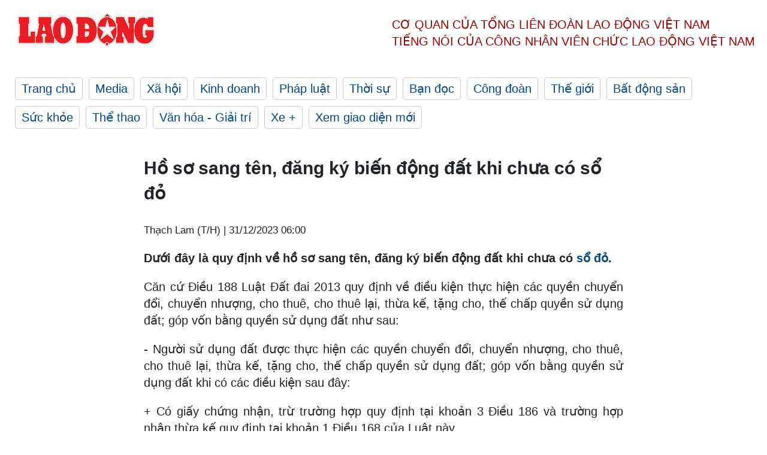

--- FILE ---
content_type: text/html; charset=utf-8
request_url: https://laodong.vn/bat-dong-san/ho-so-sang-ten-dang-ky-bien-dong-dat-khi-chua-co-so-do-1286594.ldo
body_size: 6561
content:
<!DOCTYPE html><html lang="vi"><head><meta charset="utf-8"><meta http-equiv="X-UA-Compatible" content="IE=edge"><meta charset="utf-8"><meta http-equiv="Cache-control" content="public"><title>Hồ sơ sang tên, đăng ký biến động đất khi chưa có sổ đỏ</title><meta name="description" content=" Dưới đây là quy định về hồ sơ sang tên, đăng ký biến động đất khi chưa có  sổ đỏ . "><meta name="keywords" content="Sổ đỏ,đất chưa có sổ đỏ,Hồ sơ sang tên khi đất chưa có sổ đỏ,đăng ký biến động đất khi chưa có sổ đỏ,hồ sơ thủ tục sang tên khi đất chưa có sổ đỏ,cách sang tên khi đất chưa có sổ đỏ,cách đăng ký biến động đất khi chưa có sổ đỏ,Hồ sơ chuyển nhượng quyền sử dụng đất,cách chuyển nhượng quyền sử dụng đất khi chưa có sổ đỏ"><meta name="viewport" content="width=device-width, initial-scale=1.0"><meta name="robots" content="noarchive,noodp,index,follow"><meta name="googlebot" content="noarchive,index,follow"><meta property="fb:app_id" content="103473449992006"><meta property="fb:pages" content="152570468273884"><meta property="article:author" content="https://www.facebook.com/laodongonline"><meta property="article:publisher" content="https://www.facebook.com/laodongonline"><meta name="google-site-verification" content="ZR1lajGP1QKoTcMuDtZqa486Jl1XQa6s3QCPbNV4OT8"><link rel="dns-prefetch" href="//media.laodong.vn"><link rel="dns-prefetch" href="//media3.laodong.vn"><link rel="dns-prefetch" href="//media-cdn.laodong.vn"><link rel="dns-prefetch" href="https://media-cdn-v2.laodong.vn/laodong/2.0.0.26"><link rel="apple-touch-icon" sizes="57x57" href="https://media-cdn-v2.laodong.vn/laodong/2.0.0.26/icons/apple-icon-57x57.png"><link rel="apple-touch-icon" sizes="60x60" href="https://media-cdn-v2.laodong.vn/laodong/2.0.0.26/icons/apple-icon-60x60.png"><link rel="apple-touch-icon" sizes="72x72" href="https://media-cdn-v2.laodong.vn/laodong/2.0.0.26/icons/apple-icon-72x72.png"><link rel="apple-touch-icon" sizes="76x76" href="https://media-cdn-v2.laodong.vn/laodong/2.0.0.26/icons/apple-icon-76x76.png"><link rel="apple-touch-icon" sizes="114x114" href="https://media-cdn-v2.laodong.vn/laodong/2.0.0.26/icons/apple-icon-114x114.png"><link rel="apple-touch-icon" sizes="120x120" href="https://media-cdn-v2.laodong.vn/laodong/2.0.0.26/icons/apple-icon-120x120.png"><link rel="apple-touch-icon" sizes="144x144" href="https://media-cdn-v2.laodong.vn/laodong/2.0.0.26/icons/apple-icon-144x144.png"><link rel="apple-touch-icon" sizes="152x152" href="https://media-cdn-v2.laodong.vn/laodong/2.0.0.26/icons/apple-icon-152x152.png"><link rel="apple-touch-icon" sizes="180x180" href="https://media-cdn-v2.laodong.vn/laodong/2.0.0.26/icons/apple-icon-180x180.png"><link rel="icon" type="image/png" sizes="192x192" href="https://media-cdn-v2.laodong.vn/laodong/2.0.0.26/icons/android-icon-192x192.png"><link rel="icon" type="image/png" sizes="32x32" href="https://media-cdn-v2.laodong.vn/laodong/2.0.0.26/icons/favicon-32x32.png"><link rel="icon" type="image/png" sizes="96x96" href="https://media-cdn-v2.laodong.vn/laodong/2.0.0.26/icons/favicon-96x96.png"><link rel="icon" type="image/png" sizes="16x16" href="https://media-cdn-v2.laodong.vn/laodong/2.0.0.26/icons/favicon-16x16.png"><link rel="shortcut icon" href="/favicon.ico" type="image/x-icon"><meta name="msapplication-TileColor" content="#ffffff"><meta name="msapplication-TileImage" content="/ms-icon-144x144.png"><meta name="theme-color" content="#ffffff"><meta property="og:url" content="https://laodong.vn/bat-dong-san/ho-so-sang-ten-dang-ky-bien-dong-dat-khi-chua-co-so-do-1286594.ldo"><meta property="og:type" content="article"><meta property="og:title" content="Hồ sơ sang tên, đăng ký biến động đất khi chưa có sổ đỏ"><meta property="og:description" content=" Dưới đây là quy định về hồ sơ sang tên, đăng ký biến động đất khi chưa có sổ đỏ . "><meta property="og:image" content="https://media-cdn-v2.laodong.vn/storage/newsportal/2023/12/30/1286594/So-Do.jpeg?w=800&amp;h=420&amp;crop=auto&amp;scale=both"><meta property="og:image:width" content="800"><meta property="og:image:height" content="433"><link rel="canonical" href="https://laodong.vn/bat-dong-san/ho-so-sang-ten-dang-ky-bien-dong-dat-khi-chua-co-so-do-1286594.ldo"><link rel="amphtml" href="https://amp.laodong.vn/bat-dong-san/ho-so-sang-ten-dang-ky-bien-dong-dat-khi-chua-co-so-do-1286594.ldo"><script type="application/ld+json">[{"@context":"https://schema.org","@type":"BreadcrumbList","itemListElement":[{"@type":"ListItem","position":1,"item":{"@id":"https://laodong.vn/bat-dong-san","name":"Bất động sản"}},{"@type":"ListItem","position":2,"item":{"@id":"https://laodong.vn/bat-dong-san/ho-so-sang-ten-dang-ky-bien-dong-dat-khi-chua-co-so-do-1286594.ldo","name":"Hồ sơ sang tên, đăng ký biến động đất khi chưa có sổ đỏ"}}]},{"@context":"https://schema.org","@type":"NewsArticle","headline":"Hồ sơ sang tên, đăng ký biến động đất khi chưa có sổ đỏ","description":" Dưới đây là quy định về hồ sơ sang tên, đăng ký biến động đất khi chưa có  sổ đỏ . ","mainEntityOfPage":{"@context":"https://schema.org","@type":"WebPage","@id":"https://laodong.vn/bat-dong-san/ho-so-sang-ten-dang-ky-bien-dong-dat-khi-chua-co-so-do-1286594.ldo"},"url":"https://laodong.vn/bat-dong-san/ho-so-sang-ten-dang-ky-bien-dong-dat-khi-chua-co-so-do-1286594.ldo","publisher":{"@type":"Organization","name":"Báo Lao Động","logo":{"@context":"https://schema.org","@type":"ImageObject","url":"https://laodong.vn/img/ldo_red.png"}},"image":[{"@context":"https://schema.org","@type":"ImageObject","caption":"Ảnh minh họa: Phan Anh","url":"https://media-cdn-v2.laodong.vn/storage/newsportal/2023/12/30/1286594/So-Do.jpeg"}],"datePublished":"2023-12-31T06:00:00+07:00","dateModified":"2023-12-31T06:00:00+07:00","author":[{"@type":"Person","name":"Thạch Lam (T/H)","url":"https://laodong.vn"}]},{"@context":"https://schema.org","@type":"Organization","name":"Báo Lao Động","url":"https://laodong.vn","logo":"https://media-cdn-v2.laodong.vn/laodong-logo.png"}]</script><meta property="article:published_time" content="2023-12-31T06:00:00+07:00"><meta property="article:section" content="Bất động sản"><meta property="dable:item_id" content="1286594"><meta property="dable:title" content="Hồ sơ sang tên, đăng ký biến động đất khi chưa có sổ đỏ"><meta property="dable:image" content="https://media-cdn-v2.laodong.vn/storage/newsportal/2023/12/30/1286594/So-Do.jpeg?w=800&amp;h=420&amp;crop=auto&amp;scale=both"><meta property="dable:author" content="Thạch Lam (T/H)"><link href="/themes/crawler/all.min.css?v=88exW01bhoIam4r4-4F04Y1U14Q0BavoKXYS7z0gEE8" rel="stylesheet"><body><div class="header"><div class="wrapper"><div class="header-top clearfix"><a class="logo" href="/"> <img src="https://media-cdn-v2.laodong.vn/laodong/2.0.0.26/images/logo/ldo_red.png" alt="BÁO LAO ĐỘNG" class="main-logo" width="250" height="62"> </a><div class="header-content"><span>Cơ quan của Tổng Liên Đoàn</span> <span>Lao Động Việt Nam</span><br> <span>Tiếng nói của Công nhân</span> <span>Viên chức lao động</span> <span>Việt Nam</span></div></div><ul class="main-menu"><li class="item"><a href="/">Trang chủ</a><li class="item"><h3><a href="/media">Media</a></h3><li class="item"><h3><a href="/xa-hoi">Xã hội</a></h3><li class="item"><h3><a href="/kinh-doanh">Kinh doanh</a></h3><li class="item"><h3><a href="/phap-luat">Pháp luật</a></h3><li class="item"><h3><a href="/thoi-su">Thời sự</a></h3><li class="item"><h3><a href="/ban-doc">Bạn đọc</a></h3><li class="item"><h3><a href="/cong-doan">Công đoàn</a></h3><li class="item"><h3><a href="/the-gioi">Thế giới</a></h3><li class="item"><h3><a href="/bat-dong-san">Bất động sản</a></h3><li class="item"><h3><a href="/suc-khoe">Sức khỏe</a></h3><li class="item"><h3><a href="/the-thao">Thể thao</a></h3><li class="item"><h3><a href="/van-hoa-giai-tri">Văn hóa - Giải trí</a></h3><li class="item"><h3><a href="/xe">Xe &#x2B;</a></h3><li class="item"><h3><a href="https://beta.laodong.vn">Xem giao diện mới</a></h3></ul></div></div><div class="main-content"><div class="wrapper chi-tiet-tin"><div><ul class="breadcrumbs"></ul></div><article class="detail"><h1 class="title">Hồ sơ sang tên, đăng ký biến động đất khi chưa có sổ đỏ</h1><p><small class="author"> <i class="fa fa-user-o" aria-hidden="true"></i> Thạch Lam (T/H) | <time datetime="12/31/2023 6:00:00 AM">31/12/2023 06:00</time> </small><div class="chapeau"><p>Dưới đây là quy định về hồ sơ sang tên, đăng ký biến động đất khi chưa có <a href="https://laodong.vn/bat-dong-san/cach-cap-va-sang-ten-so-do-khi-mua-dat-qua-nhieu-doi-chu-1286131.ldo" target="_self" title="sổ đỏ">sổ đỏ</a>.</div><div class="art-content"><p>Căn cứ Điều 188 Luật Đất đai 2013 quy định về điều kiện thực hiện các quyền chuyển đổi, chuyển nhượng, cho thuê, cho thuê lại, thừa kế, tặng cho, thế chấp quyền sử dụng đất; góp vốn bằng quyền sử dụng đất như sau:<p>- Người sử dụng đất được thực hiện các quyền chuyển đổi, chuyển nhượng, cho thuê, cho thuê lại, thừa kế, tặng cho, thế chấp quyền sử dụng đất; góp vốn bằng quyền sử dụng đất khi có các điều kiện sau đây:<p>+ Có giấy chứng nhận, trừ trường hợp quy định tại khoản 3 Điều 186 và trường hợp nhận thừa kế quy định tại khoản 1 Điều 168 của Luật này.<p>+ Đất không có tranh chấp.<p>+ Quyền sử dụng đất không bị kê biên để bảo đảm thi hành án.<p>+ Trong thời hạn sử dụng đất.<p>- Ngoài các điều kiện quy định tại khoản 1 Điều này, người sử dụng đất khi thực hiện các quyền chuyển đổi, chuyển nhượng, cho thuê, cho thuê lại, thừa kế, tặng cho quyền sử dụng đất; quyền thế chấp quyền sử dụng đất, góp vốn bằng quyền sử dụng đất còn phải có đủ điều kiện theo quy định tại các điều 189, 190, 191, 192, 193 và 194 của Luật này.<p>- Việc chuyển đổi, chuyển nhượng, cho thuê, cho thuê lại, thừa kế, tặng cho, thế chấp quyền sử dụng đất, góp vốn bằng quyền sử dụng đất phải đăng ký tại cơ quan đăng ký đất đai và có hiệu lực kể từ thời điểm đăng ký vào sổ địa chính.<p>Theo đó, điều kiện chuyển nhượng quyền sử dụng đất là phải có giấy chứng nhận. Nếu chưa có giấy thì không được phép chuyển nhượng. Do đó, phải xin cấp giấy chứng nhận lần đầu. Ở đây phải xét mảnh đất đó có đủ điều kiện được cấp giấy chứng nhận hay không. Bạn đọc có thể tham khảo tại Điều 101 Luật Đất đai 2013 và từ Điều 20 đến Điều 23 Nghị định 43/2014/NĐ-CP.<p>Sau khi được cấp giấy chứng nhận rồi thì mới tiến hành chuyển nhượng, công chứng hợp đồng chuyển nhượng rồi sau đó đăng ký biến động sang tên người chủ mới.<p><strong>Hồ sơ chuyển nhượng quyền sử dụng đất</strong><p>Về hồ sơ căn cứ khoản 1 Điều 2 Thông tư 09/2021/TT-BTNMT quy định về hồ sơ nộp khi thực hiện thủ tục chuyển đổi quyền sử dụng đất nông nghiệp mà không thuộc trường hợp "dồn điền đổi thửa"; chuyển nhượng, cho thuê, cho thuê lại, thừa kế, tặng cho, góp vốn bằng quyền sử dụng đất, quyền sở hữu tài sản gắn liền với đất; chuyển quyền sử dụng đất, quyền sở hữu tài sản gắn liền với đất của vợ hoặc chồng thành của chung vợ và chồng gồm có:<p>+ Đơn đăng ký biến động đất đai, tài sản gắn liền với đất theo Mẫu số 09/ĐK.<p>+ Hợp đồng, văn bản về việc chuyển đổi, chuyển nhượng, cho thuê, cho thuê lại, thừa kế, tặng cho quyền sử dụng đất, quyền sở hữu tài sản gắn liền với đất; góp vốn bằng quyền sử dụng đất, quyền sở hữu tài sản gắn liền với đất; chuyển quyền sử dụng đất, quyền sở hữu tài sản gắn liền với đất của vợ hoặc chồng thành của chung vợ và chồng theo quy định.<p>Trường hợp người thừa kế quyền sử dụng đất, quyền sở hữu tài sản gắn liền với đất là người duy nhất thì phải có đơn đề nghị được đăng ký thừa kế quyền sử dụng đất, quyền sở hữu tài sản gắn liền với đất của người thừa kế.<p>+ Bản gốc giấy chứng nhận đã cấp.<p>+ Văn bản chấp thuận của cơ quan Nhà nước có thẩm quyền đối với tổ chức kinh tế nhận chuyển nhượng, nhận góp vốn, thuê quyền sử dụng đất nông nghiệp để thực hiện dự án đầu tư.<p>+ Văn bản của người sử dụng đất đồng ý cho chủ sở hữu tài sản gắn liền với đất được chuyển nhượng, tặng cho, cho thuê, góp vốn tài sản gắn liền với đất đối với trường hợp chuyển nhượng, tặng cho, cho thuê, góp vốn bằng tài sản gắn liền với đất mà chủ sở hữu tài sản gắn liền với đất không đồng thời là người sử dụng đất.</div><div class="art-authors">Thạch Lam (T/H)</div><div class="article-tags"><div class="lst-tags"><ul><li><a href="/tags/so-do-21909.ldo">#Sổ đỏ</a><li><a href="/tags/luat-dat-dai-59539.ldo">#Luật Đất đai</a><li><a href="/tags/dang-ky-bien-dong-dat-dai-269420.ldo">#Đăng ký biến động đất đai</a></ul></div></div></article><div class="articles-relatived"><div class="vinhet">TIN LIÊN QUAN</div><div class="list-articles"><div class="article-item"><div class="p-left"><a class="link-blk" href="https://laodong.vn/bat-dong-san/thu-tuc-tach-thua-dat-chuyen-nhuong-sang-ten-so-do-cho-con-1286067.ldo" aria-label="LDO"> <img data-src="https://media-cdn-v2.laodong.vn/storage/newsportal/2023/12/29/1286067/Tach-Thua.jpeg?w=800&amp;h=496&amp;crop=auto&amp;scale=both" class="lazyload" alt="Ảnh minh hoạ: Phan Anh" width="800" height="496"> </a></div><div class="p-right"><a class="link-blk" href="https://laodong.vn/bat-dong-san/thu-tuc-tach-thua-dat-chuyen-nhuong-sang-ten-so-do-cho-con-1286067.ldo"><h2>Thủ tục tách thửa đất chuyển nhượng sang tên sổ đỏ cho con</h2></a><p><small class="author"> <i class="fa fa-user-o" aria-hidden="true"></i> Thạch Lam | <time datetime="12/30/2023 11:00:00 AM">30/12/2023 - 11:00</time> </small><p><p>Dưới đây là thủ tục <a href="https://laodong.vn/ban-tin/quy-dinh-cac-truong-hop-khong-duoc-phep-tach-thua-dat-moi-nhat-1285914.ldo" target="_self" title="tách thửa">tách thửa</a> đất chuyển nhượng sang tên sổ của cha mẹ cho con cái đúng quy định của pháp luật.</div></div><div class="article-item"><div class="p-left"><a class="link-blk" href="https://laodong.vn/bat-dong-san/cach-cap-va-sang-ten-so-do-khi-mua-dat-qua-nhieu-doi-chu-1286131.ldo" aria-label="LDO"> <img data-src="https://media-cdn-v2.laodong.vn/storage/newsportal/2023/12/29/1286131/So-Do.jpeg?w=800&amp;h=496&amp;crop=auto&amp;scale=both" class="lazyload" alt="Ảnh minh hoạ: LĐO" width="800" height="496"> </a></div><div class="p-right"><a class="link-blk" href="https://laodong.vn/bat-dong-san/cach-cap-va-sang-ten-so-do-khi-mua-dat-qua-nhieu-doi-chu-1286131.ldo"><h2>Cách cấp và sang tên sổ đỏ khi mua đất qua nhiều đời chủ</h2></a><p><small class="author"> <i class="fa fa-user-o" aria-hidden="true"></i> Thạch Lam (T/H) | <time datetime="12/30/2023 8:30:00 AM">30/12/2023 - 08:30</time> </small><p><p>Dưới đây là quy định về việc cấp, sang tên <a href="https://laodong.vn/bat-dong-san/bo-me-sang-ten-so-do-cho-con-trai-con-dau-can-luu-y-nhung-gi-1283584.ldo" target="_self" title="sổ đỏ">sổ đỏ</a> khi mua đất qua nhiều đời chủ.</div></div><div class="article-item"><div class="p-left"><a class="link-blk" href="https://laodong.vn/bat-dong-san/thu-tuc-chi-phi-trong-nam-2024-de-bo-me-tach-so-do-cho-con-1286193.ldo" aria-label="LDO"> <img data-src="https://media-cdn-v2.laodong.vn/storage/newsportal/2023/12/29/1286193/Tach-So-Do-Cho-Con.jpg?w=800&amp;h=496&amp;crop=auto&amp;scale=both" class="lazyload" alt="Đồ hoạ: Minh Huy" width="800" height="496"> </a></div><div class="p-right"><a class="link-blk" href="https://laodong.vn/bat-dong-san/thu-tuc-chi-phi-trong-nam-2024-de-bo-me-tach-so-do-cho-con-1286193.ldo"><h2>Thủ tục, chi phí trong năm 2024 để bố mẹ tách sổ đỏ cho con</h2></a><p><small class="author"> <i class="fa fa-user-o" aria-hidden="true"></i> Minh Huy (T/H) | <time datetime="12/29/2023 11:08:51 PM">29/12/2023 - 23:08</time> </small><p><p><a href="https://laodong.vn/ban-tin/trinh-tu-thu-tuc-tach-so-do-khi-ban-dat-nam-2023-1273995.ldo" target="_self" title="Tách sổ đỏ">Tách sổ đỏ</a> cho con là nhu cầu của từng gia đình. Dưới đây là thủ tục, chi phí tách sổ đỏ cho con mới nhất, bạn đọc có thể tham khảo.</div></div><div class="article-item"><div class="p-left"><a class="link-blk" href="https://laodong.vn/xe/thi-truong-oto-viet-nam-se-khoi-sac-tro-lai-ke-tu-nua-cuoi-nam-2024-1286893.ldo" aria-label="LDO"> <img data-src="https://media-cdn-v2.laodong.vn/storage/newsportal/2023/12/31/1286893/Thi-Truong-Oto-Viet-.jpg?w=800&amp;h=496&amp;crop=auto&amp;scale=both" class="lazyload" alt="Năm 2023 là một năm giới kinh doanh ôtô cho rằng, người tiêu dùng có xu hướng siết chặt chi tiêu. Ảnh: Nguyễn Phú" width="800" height="496"> </a></div><div class="p-right"><a class="link-blk" href="https://laodong.vn/xe/thi-truong-oto-viet-nam-se-khoi-sac-tro-lai-ke-tu-nua-cuoi-nam-2024-1286893.ldo"><h2>Thị trường ôtô Việt Nam sẽ khởi sắc trở lại kể từ nửa cuối năm 2024</h2></a><p><small class="author"> <i class="fa fa-user-o" aria-hidden="true"></i> Cường Ngô - Nguyễn Hà | <time datetime="1/1/2024 7:35:27 AM">01/01/2024 - 07:35</time> </small><p><p>Nhiều hãng và đại lý ôtô đang tranh thủ "chạy" doanh số bằng cách tung các chương trình ưu đãi để kích cầu cũng như tăng cạnh tranh. Tuy nhiên, theo nhận định của ông Đào Công Quyết - Trưởng Tiểu ban Truyền thông Hiệp hội Các nhà sản xuất <a href="https://laodong.vn/tags/oto-viet-nam-191630.ldo" target="_self" title="ôtô Việt Nam">ôtô Việt Nam</a> (VAMA), doanh số bán hằng năm 2023 vẫn giảm khoảng 30% so với năm 2022.</div></div><div class="article-item"><div class="p-left"><a class="link-blk" href="https://laodong.vn/video/chao-don-nhung-cong-dan-nhi-2024-vao-dung-thoi-khac-chuyen-giao-nam-moi-1286984.ldo" aria-label="LDO"> <img data-src="https://media-cdn-v2.laodong.vn/storage/newsportal/2023/12/31/1286984/CA-SINH-DOI-Trung-Bi.jpeg?w=800&amp;h=496&amp;crop=auto&amp;scale=both" class="lazyload" alt="" width="800" height="496"> </a></div><div class="p-right"><a class="link-blk" href="https://laodong.vn/video/chao-don-nhung-cong-dan-nhi-2024-vao-dung-thoi-khac-chuyen-giao-nam-moi-1286984.ldo"><h2>Chào đón những công dân nhí 2024 vào đúng thời khắc chuyển giao năm mới</h2></a><p><small class="author"> <i class="fa fa-user-o" aria-hidden="true"></i> NGUYỄN LY | <time datetime="1/1/2024 7:28:14 AM">01/01/2024 - 07:28</time> </small><p><p><a href="https://laodong.vn/tags/thanh-pho-ho-chi-minh-6578.ldo" target="_self" title="TPHCM">TPHCM</a> - Trong thời khắc chuyển giao sang năm mới 2024, tại Bệnh viện Hùng Vương (TPHCM) đã đón nhiều em bé chào đời. Gia đình sản phụ và các y bác sĩ đều vỡ òa cảm xúc khi gặp được những thiên thần nhỏ.</div></div><div class="article-item"><div class="p-left"><a class="link-blk" href="https://laodong.vn/giai-tri/hoa-hau-hoan-vu-viet-nam-2023-goi-ten-bui-thi-xuan-hanh-1286975.ldo" aria-label="LDO"> <img data-src="https://media-cdn-v2.laodong.vn/storage/newsportal/2023/12/31/1286975/Rsz_0048Ck_Cosmo__Fo.jpg?w=800&amp;h=496&amp;crop=auto&amp;scale=both" class="lazyload" alt="Bùi Thị Xuân Hạnh đăng quang Hoa hậu Hoàn vũ Việt Nam 2023. Ảnh: Ban tổ chức" width="800" height="496"> </a></div><div class="p-right"><a class="link-blk" href="https://laodong.vn/giai-tri/hoa-hau-hoan-vu-viet-nam-2023-goi-ten-bui-thi-xuan-hanh-1286975.ldo"><h2>Hoa hậu Hoàn vũ Việt Nam 2023 gọi tên Bùi Thị Xuân Hạnh</h2></a><p><small class="author"> <i class="fa fa-user-o" aria-hidden="true"></i> Mai Hương | <time datetime="1/1/2024 7:08:17 AM">01/01/2024 - 07:08</time> </small><p><p>Cuộc thi <a href="https://laodong.vn/video/cac-thi-sinh-tu-tin-the-hien-tai-chung-ket-hoa-hau-hoan-vu-viet-nam-2023-1286855.ldo" target="_self" title="Hoa hậu">Hoa hậu</a> Hoàn vũ Việt Nam - Miss Cosmo Vietnam 2023 chính thức khép lại với vị trí cao nhất thuộc về Bùi Thị Xuân Hạnh.</div></div><div class="article-item"><div class="p-left"><a class="link-blk" href="https://laodong.vn/xa-hoi/2-tau-bien-sieu-sang-cung-gan-4000-khach-chao-nam-moi-tren-vinh-ha-long-1286988.ldo" aria-label="LDO"> <img data-src="https://media-cdn-v2.laodong.vn/storage/newsportal/2023/12/31/1286988/Vinh-Ha-Long.jpg?w=800&amp;h=496&amp;crop=auto&amp;scale=both" class="lazyload" alt="2 siêu tàu biển siêu sang cùng gần 4.000 du khách và thủy thủ đoàn đón chào năm mới trên vịnh Hạ Long. Ảnh: Nguyễn Hùng" width="800" height="496"> </a></div><div class="p-right"><a class="link-blk" href="https://laodong.vn/xa-hoi/2-tau-bien-sieu-sang-cung-gan-4000-khach-chao-nam-moi-tren-vinh-ha-long-1286988.ldo"><h2>2 tàu biển siêu sang cùng gần 4.000 khách chào năm mới trên vịnh Hạ Long</h2></a><p><small class="author"> <i class="fa fa-user-o" aria-hidden="true"></i> Nguyễn Hùng | <time datetime="1/1/2024 6:46:58 AM">01/01/2024 - 06:46</time> </small><p><p>Sáng 31.12.2023, 2 tàu biển siêu sang đem theo gần 4.000 du khách Mỹ, châu Âu… đã cập Cảng tàu khách quốc tế Hạ Long, phường Bãi Cháy, TP Hạ Long, tỉnh Quảng Ninh. Du khách cùng thủy thủ đoàn của 2 tàu sẽ chào mừng năm mới 2024 trên <a href="https://laodong.vn/tags/vinh-ha-long-425.ldo" target="_self" title="vịnh Hạ Long">vịnh Hạ Long</a>.</div></div><div class="article-item"><div class="p-left"><a class="link-blk" href="https://laodong.vn/cong-doan/chinh-sach-bao-hiem-xa-hoi-nghi-huu-co-hieu-luc-tu-112024-1286831.ldo" aria-label="LDO"> <img data-src="https://media-cdn-v2.laodong.vn/storage/newsportal/2023/12/31/1286831/Nghi-Huu.JPG?w=800&amp;h=496&amp;crop=auto&amp;scale=both" class="lazyload" alt="Cán bộ BHXH TP Hà Nội tư vấn cho người lao động về chế độ hưu trí. Ảnh: Hà Anh" width="800" height="496"> </a></div><div class="p-right"><a class="link-blk" href="https://laodong.vn/cong-doan/chinh-sach-bao-hiem-xa-hoi-nghi-huu-co-hieu-luc-tu-112024-1286831.ldo"><h2>Chính sách bảo hiểm xã hội, nghỉ hưu có hiệu lực từ 1.1.2024</h2></a><p><small class="author"> <i class="fa fa-user-o" aria-hidden="true"></i> Hà Anh | <time datetime="1/1/2024 6:37:45 AM">01/01/2024 - 06:37</time> </small><p><p>Theo Bộ luật Lao động 2019, từ 1.1.2024, tuổi <a href="https://laodong.vn/tu-van-phap-luat/tuoi-nghi-huu-cua-nguoi-lao-dong-nam-2024-the-nao-1286668.ldo" target="_self" title="nghỉ hưu">nghỉ hưu</a> năm 2024 của người lao động nam trong điều kiện bình thường là 61 tuổi; đối với lao động nữ trong điều kiện bình thường là 56 tuổi 4 tháng.</div></div></div></div><section class="tin-lien-quan"><div class="list-articles"><div class="article-item"><div class="p-left"><a href="https://laodong.vn/bat-dong-san/thu-tuc-tach-thua-dat-chuyen-nhuong-sang-ten-so-do-cho-con-1286067.ldo" aria-label="LDO"> <img src="https://media-cdn-v2.laodong.vn/storage/newsportal/2023/12/29/1286067/Tach-Thua.jpeg?w=526&amp;h=314&amp;crop=auto&amp;scale=both" alt="Ảnh minh hoạ: Phan Anh" width="526" height="314"> </a></div><div class="p-right"><a href="https://laodong.vn/bat-dong-san/thu-tuc-tach-thua-dat-chuyen-nhuong-sang-ten-so-do-cho-con-1286067.ldo"><h2>Thủ tục tách thửa đất chuyển nhượng sang tên sổ đỏ cho con</h2></a><p><small class="author"> <i class="fa fa-user-o" aria-hidden="true"></i> Thạch Lam | <time datetime="12/30/2023 11:00:00 AM">30/12/2023 - 11:00</time> </small><p><p>Dưới đây là thủ tục <a href="https://laodong.vn/ban-tin/quy-dinh-cac-truong-hop-khong-duoc-phep-tach-thua-dat-moi-nhat-1285914.ldo" target="_self" title="tách thửa">tách thửa</a> đất chuyển nhượng sang tên sổ của cha mẹ cho con cái đúng quy định của pháp luật.</div></div><div class="article-item"><div class="p-left"><a href="https://laodong.vn/bat-dong-san/cach-cap-va-sang-ten-so-do-khi-mua-dat-qua-nhieu-doi-chu-1286131.ldo" aria-label="LDO"> <img src="https://media-cdn-v2.laodong.vn/storage/newsportal/2023/12/29/1286131/So-Do.jpeg?w=526&amp;h=314&amp;crop=auto&amp;scale=both" alt="Ảnh minh hoạ: LĐO" width="526" height="314"> </a></div><div class="p-right"><a href="https://laodong.vn/bat-dong-san/cach-cap-va-sang-ten-so-do-khi-mua-dat-qua-nhieu-doi-chu-1286131.ldo"><h2>Cách cấp và sang tên sổ đỏ khi mua đất qua nhiều đời chủ</h2></a><p><small class="author"> <i class="fa fa-user-o" aria-hidden="true"></i> Thạch Lam (T/H) | <time datetime="12/30/2023 8:30:00 AM">30/12/2023 - 08:30</time> </small><p><p>Dưới đây là quy định về việc cấp, sang tên <a href="https://laodong.vn/bat-dong-san/bo-me-sang-ten-so-do-cho-con-trai-con-dau-can-luu-y-nhung-gi-1283584.ldo" target="_self" title="sổ đỏ">sổ đỏ</a> khi mua đất qua nhiều đời chủ.</div></div><div class="article-item"><div class="p-left"><a href="https://laodong.vn/bat-dong-san/thu-tuc-chi-phi-trong-nam-2024-de-bo-me-tach-so-do-cho-con-1286193.ldo" aria-label="LDO"> <img src="https://media-cdn-v2.laodong.vn/storage/newsportal/2023/12/29/1286193/Tach-So-Do-Cho-Con.jpg?w=525&amp;h=314&amp;crop=auto&amp;scale=both" alt="Đồ hoạ: Minh Huy" width="526" height="314"> </a></div><div class="p-right"><a href="https://laodong.vn/bat-dong-san/thu-tuc-chi-phi-trong-nam-2024-de-bo-me-tach-so-do-cho-con-1286193.ldo"><h2>Thủ tục, chi phí trong năm 2024 để bố mẹ tách sổ đỏ cho con</h2></a><p><small class="author"> <i class="fa fa-user-o" aria-hidden="true"></i> Minh Huy (T/H) | <time datetime="12/29/2023 11:08:51 PM">29/12/2023 - 23:08</time> </small><p><p><a href="https://laodong.vn/ban-tin/trinh-tu-thu-tuc-tach-so-do-khi-ban-dat-nam-2023-1273995.ldo" target="_self" title="Tách sổ đỏ">Tách sổ đỏ</a> cho con là nhu cầu của từng gia đình. Dưới đây là thủ tục, chi phí tách sổ đỏ cho con mới nhất, bạn đọc có thể tham khảo.</div></div></div></section></div></div><div class="wrapper"><div class="footer-content"><div class="r-1"><a class="pl link-logo" href="/"> <img src="https://media-cdn-v2.laodong.vn/laodong/2.0.0.26/images/logo/ldo_red.png" alt="BÁO LAO ĐỘNG" width="150" height="40"> </a><div class="pr"><h3 class="cop-name"><span>Cơ Quan Của Tổng Liên Đoàn</span> <span>Lao Động Việt Nam</span></h3><div class="ct tbt">Tổng Biên tập: NGUYỄN NGỌC HIỂN</div></div></div><div class="r-2"><div class="bl bl-1"><h4 class="vn">Liên Hệ:</h4><div class="ct"><p><span>Tòa soạn:</span> <span>(+84 24) 38252441</span> - <span>35330305</span><p><span>Báo điện tử:</span> <span>(+84 24) 38303032</span> - <span>38303034</span><p><span>Đường dây nóng:</span> <span>096 8383388</span><p><span>Bạn đọc:</span> <span>(+84 24) 35335235</span><p><span>Email:</span> <a href="mailto:toasoan@laodong.com.vn">toasoan@laodong.com.vn</a></div></div><div class="bl bl-2"><h4 class="vn">Hỗ Trợ Quảng Cáo</h4><div class="ct"><p><span>Báo in: (+84 24) 39232694</span> - <span>Báo điện tử: (+84 24) 35335237</span><p><span>Địa chỉ: Số 6 Phạm Văn Bạch, phường Cầu Giấy, Thành phố Hà Nội</span></div></div><div class="bl bl-3"><div class="ct"><p><span>Giấy phép số:</span> <span>2013/GP-BTTT</span><p><span>Do Bộ TTTT cấp</span> <span>ngày 30.10.2012</span><p>Xuất bản số Báo Lao Động đầu tiên vào ngày 14.8.1929</div></div></div><div class="dev"><span>Báo điện tử Lao Động được phát triển bởi</span> <span>Lao Động Technologies</span></div></div></div><script src="https://media-cdn-v2.laodong.vn/laodong/2.0.0.26/plugin/lazysizes.min.js" async></script>